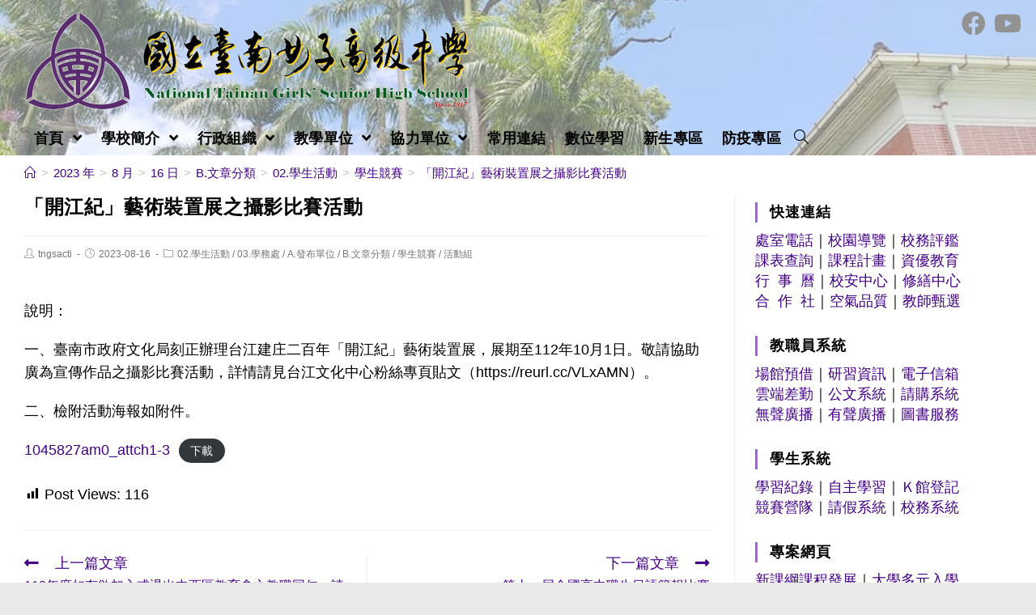

--- FILE ---
content_type: text/html; charset=UTF-8
request_url: https://www.tngs.tn.edu.tw/2023/08/16/%E3%80%8C%E9%96%8B%E6%B1%9F%E7%B4%80%E3%80%8D%E8%97%9D%E8%A1%93%E8%A3%9D%E7%BD%AE%E5%B1%95%E4%B9%8B%E6%94%9D%E5%BD%B1%E6%AF%94%E8%B3%BD%E6%B4%BB%E5%8B%95/
body_size: 12510
content:
<!DOCTYPE html><html class="html" lang="zh-TW"><head><meta charset="UTF-8"><link rel="profile" href="https://gmpg.org/xfn/11"><title>「開江紀」藝術裝置展之攝影比賽活動 &#8211; 國立臺南女子高級中學</title><meta name='robots' content='max-image-preview:large' /><meta name="viewport" content="width=device-width, initial-scale=1"><link rel='dns-prefetch' href='//cdnjs.cloudflare.com' /><link rel='dns-prefetch' href='//cdn.jsdelivr.net' /><link rel='dns-prefetch' href='//s.w.org' /><link rel="alternate" type="application/rss+xml" title="訂閱《國立臺南女子高級中學》&raquo; 資訊提供" href="https://www.tngs.tn.edu.tw/feed/" /><script type="text/javascript">window._wpemojiSettings = {"baseUrl":"https:\/\/s.w.org\/images\/core\/emoji\/13.1.0\/72x72\/","ext":".png","svgUrl":"https:\/\/s.w.org\/images\/core\/emoji\/13.1.0\/svg\/","svgExt":".svg","source":{"concatemoji":"https:\/\/www.tngs.tn.edu.tw\/wp-includes\/js\/wp-emoji-release.min.js"}};
!function(e,a,t){var n,r,o,i=a.createElement("canvas"),p=i.getContext&&i.getContext("2d");function s(e,t){var a=String.fromCharCode;p.clearRect(0,0,i.width,i.height),p.fillText(a.apply(this,e),0,0);e=i.toDataURL();return p.clearRect(0,0,i.width,i.height),p.fillText(a.apply(this,t),0,0),e===i.toDataURL()}function c(e){var t=a.createElement("script");t.src=e,t.defer=t.type="text/javascript",a.getElementsByTagName("head")[0].appendChild(t)}for(o=Array("flag","emoji"),t.supports={everything:!0,everythingExceptFlag:!0},r=0;r<o.length;r++)t.supports[o[r]]=function(e){if(!p||!p.fillText)return!1;switch(p.textBaseline="top",p.font="600 32px Arial",e){case"flag":return s([127987,65039,8205,9895,65039],[127987,65039,8203,9895,65039])?!1:!s([55356,56826,55356,56819],[55356,56826,8203,55356,56819])&&!s([55356,57332,56128,56423,56128,56418,56128,56421,56128,56430,56128,56423,56128,56447],[55356,57332,8203,56128,56423,8203,56128,56418,8203,56128,56421,8203,56128,56430,8203,56128,56423,8203,56128,56447]);case"emoji":return!s([10084,65039,8205,55357,56613],[10084,65039,8203,55357,56613])}return!1}(o[r]),t.supports.everything=t.supports.everything&&t.supports[o[r]],"flag"!==o[r]&&(t.supports.everythingExceptFlag=t.supports.everythingExceptFlag&&t.supports[o[r]]);t.supports.everythingExceptFlag=t.supports.everythingExceptFlag&&!t.supports.flag,t.DOMReady=!1,t.readyCallback=function(){t.DOMReady=!0},t.supports.everything||(n=function(){t.readyCallback()},a.addEventListener?(a.addEventListener("DOMContentLoaded",n,!1),e.addEventListener("load",n,!1)):(e.attachEvent("onload",n),a.attachEvent("onreadystatechange",function(){"complete"===a.readyState&&t.readyCallback()})),(n=t.source||{}).concatemoji?c(n.concatemoji):n.wpemoji&&n.twemoji&&(c(n.twemoji),c(n.wpemoji)))}(window,document,window._wpemojiSettings);</script><style type="text/css">img.wp-smiley,img.emoji{display:inline !important;border:none !important;box-shadow:none !important;height:1em !important;width:1em !important;margin:0 0.07em !important;vertical-align:-0.1em !important;background:none !important;padding:0 !important}</style><link rel='stylesheet' id='wp-block-library-css' href='https://www.tngs.tn.edu.tw/wp-includes/css/dist/block-library/style.min.css' type='text/css' media='all' /><style id='wp-block-library-theme-inline-css' type='text/css'>.wp-block-audio figcaption{color:#555;font-size:13px;text-align:center}.is-dark-theme .wp-block-audio figcaption{color:hsla(0,0%,100%,.65)}.wp-block-code>code{font-family:Menlo,Consolas,monaco,monospace;color:#1e1e1e;padding:.8em 1em;border:1px solid #ddd;border-radius:4px}.wp-block-embed figcaption{color:#555;font-size:13px;text-align:center}.is-dark-theme .wp-block-embed figcaption{color:hsla(0,0%,100%,.65)}.blocks-gallery-caption{color:#555;font-size:13px;text-align:center}.is-dark-theme .blocks-gallery-caption{color:hsla(0,0%,100%,.65)}.wp-block-image figcaption{color:#555;font-size:13px;text-align:center}.is-dark-theme .wp-block-image figcaption{color:hsla(0,0%,100%,.65)}.wp-block-pullquote{border-top:4px solid;border-bottom:4px solid;margin-bottom:1.75em;color:currentColor}.wp-block-pullquote__citation,.wp-block-pullquote cite,.wp-block-pullquote footer{color:currentColor;text-transform:uppercase;font-size:.8125em;font-style:normal}.wp-block-quote{border-left:.25em solid;margin:0 0 1.75em;padding-left:1em}.wp-block-quote cite,.wp-block-quote footer{color:currentColor;font-size:.8125em;position:relative;font-style:normal}.wp-block-quote.has-text-align-right{border-left:none;border-right:.25em solid;padding-left:0;padding-right:1em}.wp-block-quote.has-text-align-center{border:none;padding-left:0}.wp-block-quote.is-large,.wp-block-quote.is-style-large,.wp-block-quote.is-style-plain{border:none}.wp-block-search .wp-block-search__label{font-weight:700}.wp-block-group:where(.has-background){padding:1.25em 2.375em}.wp-block-separator{border:none;border-bottom:2px solid;margin-left:auto;margin-right:auto;opacity:.4}.wp-block-separator:not(.is-style-wide):not(.is-style-dots){width:100px}.wp-block-separator.has-background:not(.is-style-dots){border-bottom:none;height:1px}.wp-block-separator.has-background:not(.is-style-wide):not(.is-style-dots){height:2px}.wp-block-table thead{border-bottom:3px solid}.wp-block-table tfoot{border-top:3px solid}.wp-block-table td,.wp-block-table th{padding:.5em;border:1px solid;word-break:normal}.wp-block-table figcaption{color:#555;font-size:13px;text-align:center}.is-dark-theme .wp-block-table figcaption{color:hsla(0,0%,100%,.65)}.wp-block-video figcaption{color:#555;font-size:13px;text-align:center}.is-dark-theme .wp-block-video figcaption{color:hsla(0,0%,100%,.65)}.wp-block-template-part.has-background{padding:1.25em 2.375em;margin-top:0;margin-bottom:0}</style><style id='global-styles-inline-css' type='text/css'>body{--wp--preset--color--black:#000000;--wp--preset--color--cyan-bluish-gray:#abb8c3;--wp--preset--color--white:#ffffff;--wp--preset--color--pale-pink:#f78da7;--wp--preset--color--vivid-red:#cf2e2e;--wp--preset--color--luminous-vivid-orange:#ff6900;--wp--preset--color--luminous-vivid-amber:#fcb900;--wp--preset--color--light-green-cyan:#7bdcb5;--wp--preset--color--vivid-green-cyan:#00d084;--wp--preset--color--pale-cyan-blue:#8ed1fc;--wp--preset--color--vivid-cyan-blue:#0693e3;--wp--preset--color--vivid-purple:#9b51e0;--wp--preset--gradient--vivid-cyan-blue-to-vivid-purple:linear-gradient(135deg,rgba(6,147,227,1) 0%,rgb(155,81,224) 100%);--wp--preset--gradient--light-green-cyan-to-vivid-green-cyan:linear-gradient(135deg,rgb(122,220,180) 0%,rgb(0,208,130) 100%);--wp--preset--gradient--luminous-vivid-amber-to-luminous-vivid-orange:linear-gradient(135deg,rgba(252,185,0,1) 0%,rgba(255,105,0,1) 100%);--wp--preset--gradient--luminous-vivid-orange-to-vivid-red:linear-gradient(135deg,rgba(255,105,0,1) 0%,rgb(207,46,46) 100%);--wp--preset--gradient--very-light-gray-to-cyan-bluish-gray:linear-gradient(135deg,rgb(238,238,238) 0%,rgb(169,184,195) 100%);--wp--preset--gradient--cool-to-warm-spectrum:linear-gradient(135deg,rgb(74,234,220) 0%,rgb(151,120,209) 20%,rgb(207,42,186) 40%,rgb(238,44,130) 60%,rgb(251,105,98) 80%,rgb(254,248,76) 100%);--wp--preset--gradient--blush-light-purple:linear-gradient(135deg,rgb(255,206,236) 0%,rgb(152,150,240) 100%);--wp--preset--gradient--blush-bordeaux:linear-gradient(135deg,rgb(254,205,165) 0%,rgb(254,45,45) 50%,rgb(107,0,62) 100%);--wp--preset--gradient--luminous-dusk:linear-gradient(135deg,rgb(255,203,112) 0%,rgb(199,81,192) 50%,rgb(65,88,208) 100%);--wp--preset--gradient--pale-ocean:linear-gradient(135deg,rgb(255,245,203) 0%,rgb(182,227,212) 50%,rgb(51,167,181) 100%);--wp--preset--gradient--electric-grass:linear-gradient(135deg,rgb(202,248,128) 0%,rgb(113,206,126) 100%);--wp--preset--gradient--midnight:linear-gradient(135deg,rgb(2,3,129) 0%,rgb(40,116,252) 100%);--wp--preset--duotone--dark-grayscale:url('#wp-duotone-dark-grayscale');--wp--preset--duotone--grayscale:url('#wp-duotone-grayscale');--wp--preset--duotone--purple-yellow:url('#wp-duotone-purple-yellow');--wp--preset--duotone--blue-red:url('#wp-duotone-blue-red');--wp--preset--duotone--midnight:url('#wp-duotone-midnight');--wp--preset--duotone--magenta-yellow:url('#wp-duotone-magenta-yellow');--wp--preset--duotone--purple-green:url('#wp-duotone-purple-green');--wp--preset--duotone--blue-orange:url('#wp-duotone-blue-orange');--wp--preset--font-size--small:13px;--wp--preset--font-size--medium:20px;--wp--preset--font-size--large:36px;--wp--preset--font-size--x-large:42px}.has-black-color{color:var(--wp--preset--color--black) !important}.has-cyan-bluish-gray-color{color:var(--wp--preset--color--cyan-bluish-gray) !important}.has-white-color{color:var(--wp--preset--color--white) !important}.has-pale-pink-color{color:var(--wp--preset--color--pale-pink) !important}.has-vivid-red-color{color:var(--wp--preset--color--vivid-red) !important}.has-luminous-vivid-orange-color{color:var(--wp--preset--color--luminous-vivid-orange) !important}.has-luminous-vivid-amber-color{color:var(--wp--preset--color--luminous-vivid-amber) !important}.has-light-green-cyan-color{color:var(--wp--preset--color--light-green-cyan) !important}.has-vivid-green-cyan-color{color:var(--wp--preset--color--vivid-green-cyan) !important}.has-pale-cyan-blue-color{color:var(--wp--preset--color--pale-cyan-blue) !important}.has-vivid-cyan-blue-color{color:var(--wp--preset--color--vivid-cyan-blue) !important}.has-vivid-purple-color{color:var(--wp--preset--color--vivid-purple) !important}.has-black-background-color{background-color:var(--wp--preset--color--black) !important}.has-cyan-bluish-gray-background-color{background-color:var(--wp--preset--color--cyan-bluish-gray) !important}.has-white-background-color{background-color:var(--wp--preset--color--white) !important}.has-pale-pink-background-color{background-color:var(--wp--preset--color--pale-pink) !important}.has-vivid-red-background-color{background-color:var(--wp--preset--color--vivid-red) !important}.has-luminous-vivid-orange-background-color{background-color:var(--wp--preset--color--luminous-vivid-orange) !important}.has-luminous-vivid-amber-background-color{background-color:var(--wp--preset--color--luminous-vivid-amber) !important}.has-light-green-cyan-background-color{background-color:var(--wp--preset--color--light-green-cyan) !important}.has-vivid-green-cyan-background-color{background-color:var(--wp--preset--color--vivid-green-cyan) !important}.has-pale-cyan-blue-background-color{background-color:var(--wp--preset--color--pale-cyan-blue) !important}.has-vivid-cyan-blue-background-color{background-color:var(--wp--preset--color--vivid-cyan-blue) !important}.has-vivid-purple-background-color{background-color:var(--wp--preset--color--vivid-purple) !important}.has-black-border-color{border-color:var(--wp--preset--color--black) !important}.has-cyan-bluish-gray-border-color{border-color:var(--wp--preset--color--cyan-bluish-gray) !important}.has-white-border-color{border-color:var(--wp--preset--color--white) !important}.has-pale-pink-border-color{border-color:var(--wp--preset--color--pale-pink) !important}.has-vivid-red-border-color{border-color:var(--wp--preset--color--vivid-red) !important}.has-luminous-vivid-orange-border-color{border-color:var(--wp--preset--color--luminous-vivid-orange) !important}.has-luminous-vivid-amber-border-color{border-color:var(--wp--preset--color--luminous-vivid-amber) !important}.has-light-green-cyan-border-color{border-color:var(--wp--preset--color--light-green-cyan) !important}.has-vivid-green-cyan-border-color{border-color:var(--wp--preset--color--vivid-green-cyan) !important}.has-pale-cyan-blue-border-color{border-color:var(--wp--preset--color--pale-cyan-blue) !important}.has-vivid-cyan-blue-border-color{border-color:var(--wp--preset--color--vivid-cyan-blue) !important}.has-vivid-purple-border-color{border-color:var(--wp--preset--color--vivid-purple) !important}.has-vivid-cyan-blue-to-vivid-purple-gradient-background{background:var(--wp--preset--gradient--vivid-cyan-blue-to-vivid-purple) !important}.has-light-green-cyan-to-vivid-green-cyan-gradient-background{background:var(--wp--preset--gradient--light-green-cyan-to-vivid-green-cyan) !important}.has-luminous-vivid-amber-to-luminous-vivid-orange-gradient-background{background:var(--wp--preset--gradient--luminous-vivid-amber-to-luminous-vivid-orange) !important}.has-luminous-vivid-orange-to-vivid-red-gradient-background{background:var(--wp--preset--gradient--luminous-vivid-orange-to-vivid-red) !important}.has-very-light-gray-to-cyan-bluish-gray-gradient-background{background:var(--wp--preset--gradient--very-light-gray-to-cyan-bluish-gray) !important}.has-cool-to-warm-spectrum-gradient-background{background:var(--wp--preset--gradient--cool-to-warm-spectrum) !important}.has-blush-light-purple-gradient-background{background:var(--wp--preset--gradient--blush-light-purple) !important}.has-blush-bordeaux-gradient-background{background:var(--wp--preset--gradient--blush-bordeaux) !important}.has-luminous-dusk-gradient-background{background:var(--wp--preset--gradient--luminous-dusk) !important}.has-pale-ocean-gradient-background{background:var(--wp--preset--gradient--pale-ocean) !important}.has-electric-grass-gradient-background{background:var(--wp--preset--gradient--electric-grass) !important}.has-midnight-gradient-background{background:var(--wp--preset--gradient--midnight) !important}.has-small-font-size{font-size:var(--wp--preset--font-size--small) !important}.has-medium-font-size{font-size:var(--wp--preset--font-size--medium) !important}.has-large-font-size{font-size:var(--wp--preset--font-size--large) !important}.has-x-large-font-size{font-size:var(--wp--preset--font-size--x-large) !important}</style><link rel='stylesheet' id='dashicons-css' href='https://www.tngs.tn.edu.tw/wp-includes/css/dashicons.min.css' type='text/css' media='all' /><link rel='stylesheet' id='post-views-counter-frontend-css' href='https://www.tngs.tn.edu.tw/wp-content/plugins/post-views-counter/css/frontend.min.css' type='text/css' media='all' /><link rel='stylesheet' id='font-awesome-css' href='https://www.tngs.tn.edu.tw/wp-content/themes/oceanwp/assets/fonts/fontawesome/css/all.min.css' type='text/css' media='all' /><link rel='stylesheet' id='simple-line-icons-css' href='https://www.tngs.tn.edu.tw/wp-content/themes/oceanwp/assets/css/third/simple-line-icons.min.css' type='text/css' media='all' /><link rel='stylesheet' id='magnific-popup-css' href='https://www.tngs.tn.edu.tw/wp-content/themes/oceanwp/assets/css/third/magnific-popup.min.css' type='text/css' media='all' /><link rel='stylesheet' id='slick-css' href='https://www.tngs.tn.edu.tw/wp-content/themes/oceanwp/assets/css/third/slick.min.css' type='text/css' media='all' /><link rel='stylesheet' id='oceanwp-style-css' href='https://www.tngs.tn.edu.tw/wp-content/themes/oceanwp/assets/css/style.min.css' type='text/css' media='all' /><script type='text/javascript' src='https://www.tngs.tn.edu.tw/wp-includes/js/jquery/jquery.min.js' id='jquery-core-js'></script><script type='text/javascript' src='https://www.tngs.tn.edu.tw/wp-includes/js/jquery/jquery-migrate.min.js' id='jquery-migrate-js'></script><script type='text/javascript' src='https://cdnjs.cloudflare.com/ajax/libs/twbs-pagination/1.4.2/jquery.twbsPagination.min.js' id='jquery-twbsPagination-js-js'></script><link rel="https://api.w.org/" href="https://www.tngs.tn.edu.tw/wp-json/" /><link rel="alternate" type="application/json" href="https://www.tngs.tn.edu.tw/wp-json/wp/v2/posts/34766" /><link rel="EditURI" type="application/rsd+xml" title="RSD" href="https://www.tngs.tn.edu.tw/xmlrpc.php?rsd" /><link rel="wlwmanifest" type="application/wlwmanifest+xml" href="https://www.tngs.tn.edu.tw/wp-includes/wlwmanifest.xml" /> <meta name="generator" content="WordPress" /><link rel="canonical" href="https://www.tngs.tn.edu.tw/2023/08/16/%e3%80%8c%e9%96%8b%e6%b1%9f%e7%b4%80%e3%80%8d%e8%97%9d%e8%a1%93%e8%a3%9d%e7%bd%ae%e5%b1%95%e4%b9%8b%e6%94%9d%e5%bd%b1%e6%af%94%e8%b3%bd%e6%b4%bb%e5%8b%95/" /><link rel='shortlink' href='https://www.tngs.tn.edu.tw/?p=34766' /><link rel="alternate" type="application/json+oembed" href="https://www.tngs.tn.edu.tw/wp-json/oembed/1.0/embed?url=https%3A%2F%2Fwww.tngs.tn.edu.tw%2F2023%2F08%2F16%2F%25e3%2580%258c%25e9%2596%258b%25e6%25b1%259f%25e7%25b4%2580%25e3%2580%258d%25e8%2597%259d%25e8%25a1%2593%25e8%25a3%259d%25e7%25bd%25ae%25e5%25b1%2595%25e4%25b9%258b%25e6%2594%259d%25e5%25bd%25b1%25e6%25af%2594%25e8%25b3%25bd%25e6%25b4%25bb%25e5%258b%2595%2F" /><link rel="alternate" type="text/xml+oembed" href="https://www.tngs.tn.edu.tw/wp-json/oembed/1.0/embed?url=https%3A%2F%2Fwww.tngs.tn.edu.tw%2F2023%2F08%2F16%2F%25e3%2580%258c%25e9%2596%258b%25e6%25b1%259f%25e7%25b4%2580%25e3%2580%258d%25e8%2597%259d%25e8%25a1%2593%25e8%25a3%259d%25e7%25bd%25ae%25e5%25b1%2595%25e4%25b9%258b%25e6%2594%259d%25e5%25bd%25b1%25e6%25af%2594%25e8%25b3%25bd%25e6%25b4%25bb%25e5%258b%2595%2F&#038;format=xml" /><link rel="icon" href="https://www.tngs.tn.edu.tw/wp-content/uploads/sites/54/2021/07/coco.png" sizes="32x32" /><link rel="icon" href="https://www.tngs.tn.edu.tw/wp-content/uploads/sites/54/2021/07/coco.png" sizes="192x192" /><link rel="apple-touch-icon" href="https://www.tngs.tn.edu.tw/wp-content/uploads/sites/54/2021/07/coco.png" /><meta name="msapplication-TileImage" content="https://www.tngs.tn.edu.tw/wp-content/uploads/sites/54/2021/07/coco.png" /><style type="text/css" id="wp-custom-css">.wp-block-latest-posts.wp-block-latest-posts__list li{display:flex;margin:.2em 0;border-bottom:.1em var(--colour1) solid}.wp-block-latest-posts.wp-block-latest-posts__list li >a{flex:1}:root{--colour1:#f5f2fc}</style><style type="text/css">.page-header{background-color:#ffffff}a:hover,a.light:hover,.theme-heading .text::before,#top-bar-content >a:hover,#top-bar-social li.oceanwp-email a:hover,#site-navigation-wrap .dropdown-menu >li >a:hover,#site-header.medium-header #medium-searchform button:hover,.oceanwp-mobile-menu-icon a:hover,.blog-entry.post .blog-entry-header .entry-title a:hover,.blog-entry.post .blog-entry-readmore a:hover,.blog-entry.thumbnail-entry .blog-entry-category a,ul.meta li a:hover,.dropcap,.single nav.post-navigation .nav-links .title,body .related-post-title a:hover,body #wp-calendar caption,body .contact-info-widget.default i,body .contact-info-widget.big-icons i,body .custom-links-widget .oceanwp-custom-links li a:hover,body .custom-links-widget .oceanwp-custom-links li a:hover:before,body .posts-thumbnails-widget li a:hover,body .social-widget li.oceanwp-email a:hover,.comment-author .comment-meta .comment-reply-link,#respond #cancel-comment-reply-link:hover,#footer-widgets .footer-box a:hover,#footer-bottom a:hover,#footer-bottom #footer-bottom-menu a:hover,.sidr a:hover,.sidr-class-dropdown-toggle:hover,.sidr-class-menu-item-has-children.active >a,.sidr-class-menu-item-has-children.active >a >.sidr-class-dropdown-toggle,input[type=checkbox]:checked:before{color:#440088}input[type="button"],input[type="reset"],input[type="submit"],button[type="submit"],.button,#site-navigation-wrap .dropdown-menu >li.btn >a >span,.thumbnail:hover i,.post-quote-content,.omw-modal .omw-close-modal,body .contact-info-widget.big-icons li:hover i,body div.wpforms-container-full .wpforms-form input[type=submit],body div.wpforms-container-full .wpforms-form button[type=submit],body div.wpforms-container-full .wpforms-form .wpforms-page-button{background-color:#440088}.widget-title{border-color:#440088}blockquote{border-color:#440088}#searchform-dropdown{border-color:#440088}.dropdown-menu .sub-menu{border-color:#440088}.blog-entry.large-entry .blog-entry-readmore a:hover{border-color:#440088}.oceanwp-newsletter-form-wrap input[type="email"]:focus{border-color:#440088}.social-widget li.oceanwp-email a:hover{border-color:#440088}#respond #cancel-comment-reply-link:hover{border-color:#440088}body .contact-info-widget.big-icons li:hover i{border-color:#440088}#footer-widgets .oceanwp-newsletter-form-wrap input[type="email"]:focus{border-color:#440088}input[type="button"]:hover,input[type="reset"]:hover,input[type="submit"]:hover,button[type="submit"]:hover,input[type="button"]:focus,input[type="reset"]:focus,input[type="submit"]:focus,button[type="submit"]:focus,.button:hover,#site-navigation-wrap .dropdown-menu >li.btn >a:hover >span,.post-quote-author,.omw-modal .omw-close-modal:hover,body div.wpforms-container-full .wpforms-form input[type=submit]:hover,body div.wpforms-container-full .wpforms-form button[type=submit]:hover,body div.wpforms-container-full .wpforms-form .wpforms-page-button:hover{background-color:#dd3333}a{color:#440088}a:hover{color:#dd3333}.boxed-layout #wrap,.boxed-layout .parallax-footer,.boxed-layout .owp-floating-bar{width:1440px}.separate-layout .content-area,.separate-layout.content-left-sidebar .content-area,.content-both-sidebars.scs-style .content-area,.separate-layout.content-both-sidebars.ssc-style .content-area,body.separate-blog.separate-layout #blog-entries >*,body.separate-blog.separate-layout .oceanwp-pagination,body.separate-blog.separate-layout .blog-entry.grid-entry .blog-entry-inner{padding:0}.separate-layout.content-full-width .content-area{padding:0 !important}.separate-layout .widget-area .sidebar-box{padding:0}#main #content-wrap,.separate-layout #main #content-wrap{padding-top:0;padding-bottom:0}.page-header,.has-transparent-header .page-header{padding:6px 0 10px 0}.page-header .page-header-title,.page-header.background-image-page-header .page-header-title{color:#000000}#scroll-top{font-size:20px}.theme-button,input[type="submit"],button[type="submit"],button,.button,body div.wpforms-container-full .wpforms-form input[type=submit],body div.wpforms-container-full .wpforms-form button[type=submit],body div.wpforms-container-full .wpforms-form .wpforms-page-button{border-radius:5px}#site-logo #site-logo-inner,.oceanwp-social-menu .social-menu-inner,#site-header.full_screen-header .menu-bar-inner,.after-header-content .after-header-content-inner{height:42px}#site-navigation-wrap .dropdown-menu >li >a,.oceanwp-mobile-menu-icon a,.after-header-content-inner >a{line-height:42px}#site-header,.has-transparent-header .is-sticky #site-header,.has-vh-transparent .is-sticky #site-header.vertical-header,#searchform-header-replace{background-color:#f5f2fc}#site-header.has-header-media .overlay-header-media{background-color:rgba(255,255,255,0.4)}#site-navigation-wrap .dropdown-menu >li >a{padding:0 4px}#site-navigation-wrap .dropdown-menu >li >a,.oceanwp-mobile-menu-icon a,#searchform-header-replace-close{color:#000000}#site-navigation-wrap .dropdown-menu >li >a:hover,.oceanwp-mobile-menu-icon a:hover,#searchform-header-replace-close:hover{color:#8224e3}.dropdown-menu .sub-menu{min-width:170px}.dropdown-menu .sub-menu,#searchform-dropdown,.current-shop-items-dropdown{border-color:rgba(130,36,227,0.5)}.dropdown-menu ul li a.menu-link{color:#000000}.oceanwp-social-menu ul li a,.oceanwp-social-menu .colored ul li a,.oceanwp-social-menu .minimal ul li a,.oceanwp-social-menu .dark ul li a{font-size:30px}.oceanwp-social-menu ul li a{padding:20px 0 0 0}.oceanwp-social-menu ul li a{margin:0 10px 0 0}.oceanwp-social-menu ul li a{border-radius:0}#site-header{background-image:url(https://www.tngs.tn.edu.tw/wp-content/uploads/sites/54/2021/08/cropped-www_pic_02-3.jpg);background-repeat:no-repeat;background-size:cover}.widget-area{background-color:#ffffff}.widget-area{padding:0 10px 0 25px!important}.widget-area .sidebar-box{background-color:#ffffff}.widget-area .sidebar-box{padding:10px 10px 0 0}.widget-area .sidebar-box,.separate-layout .sidebar-box{margin-bottom:1px}.widget-title{border-color:#a15fe2}.widget-title{margin-bottom:10px}#footer-bottom{padding:16px 0 16px 0}#footer-bottom{background-color:#f5f2fc}#footer-bottom,#footer-bottom p{color:#000000}#footer-bottom a,#footer-bottom #footer-bottom-menu a{color:#000000}#footer-bottom a:hover,#footer-bottom #footer-bottom-menu a:hover{color:#dd3333}body{font-size:18px;color:#000000;line-height:1.6}h1,h2,h3,h4,h5,h6,.theme-heading,.widget-title,.oceanwp-widget-recent-posts-title,.comment-reply-title,.entry-title,.sidebar-box .widget-title{color:#000000}h1{font-size:24px}h2{font-size:22px}h3{font-size:20px}h4{font-size:18px}#site-navigation-wrap .dropdown-menu >li >a,#site-header.full_screen-header .fs-dropdown-menu >li >a,#site-header.top-header #site-navigation-wrap .dropdown-menu >li >a,#site-header.center-header #site-navigation-wrap .dropdown-menu >li >a,#site-header.medium-header #site-navigation-wrap .dropdown-menu >li >a,.oceanwp-mobile-menu-icon a{font-weight:900;font-size:18px;letter-spacing:.2px}.dropdown-menu ul li a.menu-link,#site-header.full_screen-header .fs-dropdown-menu ul.sub-menu li a{font-weight:500;font-size:16px;line-height:0.6}.sidr-class-dropdown-menu li a,a.sidr-class-toggle-sidr-close,#mobile-dropdown ul li a,body #mobile-fullscreen ul li a{font-size:17px}.page-header .page-header-title,.page-header.background-image-page-header .page-header-title{font-size:0;line-height:1.8}.site-breadcrumbs{font-size:15px}.blog-entry.post .blog-entry-header .entry-title a{font-size:18px;line-height:1.2}.single-post .entry-title{font-size:24px;line-height:1.3}.sidebar-box .widget-title{font-weight:900;font-size:18px;color:#000000;line-height:1.4}.sidebar-box,.footer-box{font-size:18px;line-height:1.4}#footer-bottom #copyright{font-size:15px;line-height:1.4}</style></head><body class="post-template-default single single-post postid-34766 single-format-standard wp-custom-logo wp-embed-responsive oceanwp-theme sidebar-mobile boxed-layout wrap-boxshadow no-header-border default-breakpoint has-sidebar content-right-sidebar post-in-category-%e5%ad%b8%e7%94%9f%e6%b4%bb%e5%8b%95 post-in-category-%e5%ad%b8%e5%8b%99%e8%99%95 post-in-category-%e7%99%bc%e5%b8%83%e5%96%ae%e4%bd%8d post-in-category-%e6%96%87%e7%ab%a0%e5%88%86%e9%a1%9e post-in-category-%e5%ad%b8%e7%94%9f%e7%ab%b6%e8%b3%bd post-in-category-%e6%b4%bb%e5%8b%95%e7%b5%84 has-breadcrumbs" itemscope="itemscope" itemtype="https://schema.org/Article"><svg xmlns="http://www.w3.org/2000/svg" viewBox="0 0 0 0" width="0" height="0" focusable="false" role="none" style="visibility: hidden; position: absolute; left: -9999px; overflow: hidden;" ><defs><filter id="wp-duotone-dark-grayscale"><feColorMatrix color-interpolation-filters="sRGB" type="matrix" values=" .299 .587 .114 0 0 .299 .587 .114 0 0 .299 .587 .114 0 0 .299 .587 .114 0 0 " /><feComponentTransfer color-interpolation-filters="sRGB" ><feFuncR type="table" tableValues="0 0.49803921568627" /><feFuncG type="table" tableValues="0 0.49803921568627" /><feFuncB type="table" tableValues="0 0.49803921568627" /><feFuncA type="table" tableValues="1 1" /></feComponentTransfer><feComposite in2="SourceGraphic" operator="in" /></filter></defs></svg><svg xmlns="http://www.w3.org/2000/svg" viewBox="0 0 0 0" width="0" height="0" focusable="false" role="none" style="visibility: hidden; position: absolute; left: -9999px; overflow: hidden;" ><defs><filter id="wp-duotone-grayscale"><feColorMatrix color-interpolation-filters="sRGB" type="matrix" values=" .299 .587 .114 0 0 .299 .587 .114 0 0 .299 .587 .114 0 0 .299 .587 .114 0 0 " /><feComponentTransfer color-interpolation-filters="sRGB" ><feFuncR type="table" tableValues="0 1" /><feFuncG type="table" tableValues="0 1" /><feFuncB type="table" tableValues="0 1" /><feFuncA type="table" tableValues="1 1" /></feComponentTransfer><feComposite in2="SourceGraphic" operator="in" /></filter></defs></svg><svg xmlns="http://www.w3.org/2000/svg" viewBox="0 0 0 0" width="0" height="0" focusable="false" role="none" style="visibility: hidden; position: absolute; left: -9999px; overflow: hidden;" ><defs><filter id="wp-duotone-purple-yellow"><feColorMatrix color-interpolation-filters="sRGB" type="matrix" values=" .299 .587 .114 0 0 .299 .587 .114 0 0 .299 .587 .114 0 0 .299 .587 .114 0 0 " /><feComponentTransfer color-interpolation-filters="sRGB" ><feFuncR type="table" tableValues="0.54901960784314 0.98823529411765" /><feFuncG type="table" tableValues="0 1" /><feFuncB type="table" tableValues="0.71764705882353 0.25490196078431" /><feFuncA type="table" tableValues="1 1" /></feComponentTransfer><feComposite in2="SourceGraphic" operator="in" /></filter></defs></svg><svg xmlns="http://www.w3.org/2000/svg" viewBox="0 0 0 0" width="0" height="0" focusable="false" role="none" style="visibility: hidden; position: absolute; left: -9999px; overflow: hidden;" ><defs><filter id="wp-duotone-blue-red"><feColorMatrix color-interpolation-filters="sRGB" type="matrix" values=" .299 .587 .114 0 0 .299 .587 .114 0 0 .299 .587 .114 0 0 .299 .587 .114 0 0 " /><feComponentTransfer color-interpolation-filters="sRGB" ><feFuncR type="table" tableValues="0 1" /><feFuncG type="table" tableValues="0 0.27843137254902" /><feFuncB type="table" tableValues="0.5921568627451 0.27843137254902" /><feFuncA type="table" tableValues="1 1" /></feComponentTransfer><feComposite in2="SourceGraphic" operator="in" /></filter></defs></svg><svg xmlns="http://www.w3.org/2000/svg" viewBox="0 0 0 0" width="0" height="0" focusable="false" role="none" style="visibility: hidden; position: absolute; left: -9999px; overflow: hidden;" ><defs><filter id="wp-duotone-midnight"><feColorMatrix color-interpolation-filters="sRGB" type="matrix" values=" .299 .587 .114 0 0 .299 .587 .114 0 0 .299 .587 .114 0 0 .299 .587 .114 0 0 " /><feComponentTransfer color-interpolation-filters="sRGB" ><feFuncR type="table" tableValues="0 0" /><feFuncG type="table" tableValues="0 0.64705882352941" /><feFuncB type="table" tableValues="0 1" /><feFuncA type="table" tableValues="1 1" /></feComponentTransfer><feComposite in2="SourceGraphic" operator="in" /></filter></defs></svg><svg xmlns="http://www.w3.org/2000/svg" viewBox="0 0 0 0" width="0" height="0" focusable="false" role="none" style="visibility: hidden; position: absolute; left: -9999px; overflow: hidden;" ><defs><filter id="wp-duotone-magenta-yellow"><feColorMatrix color-interpolation-filters="sRGB" type="matrix" values=" .299 .587 .114 0 0 .299 .587 .114 0 0 .299 .587 .114 0 0 .299 .587 .114 0 0 " /><feComponentTransfer color-interpolation-filters="sRGB" ><feFuncR type="table" tableValues="0.78039215686275 1" /><feFuncG type="table" tableValues="0 0.94901960784314" /><feFuncB type="table" tableValues="0.35294117647059 0.47058823529412" /><feFuncA type="table" tableValues="1 1" /></feComponentTransfer><feComposite in2="SourceGraphic" operator="in" /></filter></defs></svg><svg xmlns="http://www.w3.org/2000/svg" viewBox="0 0 0 0" width="0" height="0" focusable="false" role="none" style="visibility: hidden; position: absolute; left: -9999px; overflow: hidden;" ><defs><filter id="wp-duotone-purple-green"><feColorMatrix color-interpolation-filters="sRGB" type="matrix" values=" .299 .587 .114 0 0 .299 .587 .114 0 0 .299 .587 .114 0 0 .299 .587 .114 0 0 " /><feComponentTransfer color-interpolation-filters="sRGB" ><feFuncR type="table" tableValues="0.65098039215686 0.40392156862745" /><feFuncG type="table" tableValues="0 1" /><feFuncB type="table" tableValues="0.44705882352941 0.4" /><feFuncA type="table" tableValues="1 1" /></feComponentTransfer><feComposite in2="SourceGraphic" operator="in" /></filter></defs></svg><svg xmlns="http://www.w3.org/2000/svg" viewBox="0 0 0 0" width="0" height="0" focusable="false" role="none" style="visibility: hidden; position: absolute; left: -9999px; overflow: hidden;" ><defs><filter id="wp-duotone-blue-orange"><feColorMatrix color-interpolation-filters="sRGB" type="matrix" values=" .299 .587 .114 0 0 .299 .587 .114 0 0 .299 .587 .114 0 0 .299 .587 .114 0 0 " /><feComponentTransfer color-interpolation-filters="sRGB" ><feFuncR type="table" tableValues="0.098039215686275 1" /><feFuncG type="table" tableValues="0 0.66274509803922" /><feFuncB type="table" tableValues="0.84705882352941 0.41960784313725" /><feFuncA type="table" tableValues="1 1" /></feComponentTransfer><feComposite in2="SourceGraphic" operator="in" /></filter></defs></svg><div id="outer-wrap" class="site clr"><a class="skip-link screen-reader-text" href="#main">跳轉至主要內容</a><div id="wrap" class="clr"><header id="site-header" class="minimal-header has-social left-menu has-header-media effect-ten clr" data-height="42" itemscope="itemscope" itemtype="https://schema.org/WPHeader" role="banner"><div id="site-header-inner" class="clr container"><div id="site-logo" class="clr" itemscope itemtype="https://schema.org/Brand"><div id="site-logo-inner" class="clr"><a href="https://www.tngs.tn.edu.tw/" class="custom-logo-link" rel="home"><img width="550" height="150" src="https://www.tngs.tn.edu.tw/wp-content/uploads/sites/54/2021/09/logo-1x.png" class="custom-logo" alt="logo" srcset="https://www.tngs.tn.edu.tw/wp-content/uploads/sites/54/2021/09/logo-1x.png 1x, https://www.tngs.tn.edu.tw/wp-content/uploads/sites/54/2021/09/logo-2x.png 2x" /></a></div></div><div class="oceanwp-social-menu clr simple-social"><div class="social-menu-inner clr"><ul aria-label="Social links"><li class="oceanwp-facebook"><a href="https://zh-tw.facebook.com/tngs1917/" aria-label="Facebook (opens in a new tab)" target="_blank" rel="noopener noreferrer"><span class="fab fa-facebook" aria-hidden="true"></span></a></li><li class="oceanwp-youtube"><a href="https://www.youtube.com/channel/UC8n3IzPVSOWoIU3Qx8o-QSw/playlists" aria-label="Youtube (opens in a new tab)" target="_blank" rel="noopener noreferrer"><span class="fab fa-youtube" aria-hidden="true"></span></a></li></ul></div></div><div id="site-navigation-wrap" class="clr"><nav id="site-navigation" class="navigation main-navigation clr" itemscope="itemscope" itemtype="https://schema.org/SiteNavigationElement" role="navigation"><ul id="menu-%e4%b8%bb%e8%a6%81%e9%81%b8%e5%96%ae" class="main-menu dropdown-menu sf-menu"><li id="menu-item-920" class="menu-item menu-item-type-custom menu-item-object-custom menu-item-home menu-item-has-children dropdown menu-item-920"><a href="https://www.tngs.tn.edu.tw" class="menu-link"><span class="text-wrap">首頁 <span class="nav-arrow fa fa-angle-down"></span></span></a><ul class="sub-menu"><li id="menu-item-4444" class="menu-item menu-item-type-post_type menu-item-object-page menu-item-4444"><a href="https://www.tngs.tn.edu.tw/board/" class="menu-link"><span class="text-wrap">公佈欄</span></a></li><li id="menu-item-35333" class="menu-item menu-item-type-post_type menu-item-object-page menu-item-35333"><a href="https://www.tngs.tn.edu.tw/data/" class="menu-link"><span class="text-wrap">校務資訊</span></a></li><li id="menu-item-50" class="menu-item menu-item-type-post_type menu-item-object-page menu-item-50"><a href="https://www.tngs.tn.edu.tw/feedback/" class="menu-link"><span class="text-wrap">意見反映</span></a></li></ul></li><li id="menu-item-48" class="menu-item menu-item-type-post_type menu-item-object-page menu-item-has-children dropdown menu-item-48"><a href="https://www.tngs.tn.edu.tw/about/" class="menu-link"><span class="text-wrap">學校簡介 <span class="nav-arrow fa fa-angle-down"></span></span></a><ul class="sub-menu"><li id="menu-item-1101" class="menu-item menu-item-type-post_type menu-item-object-page menu-item-1101"><a href="https://www.tngs.tn.edu.tw/about/" class="menu-link"><span class="text-wrap">中文</span></a></li><li id="menu-item-1102" class="menu-item menu-item-type-post_type menu-item-object-page menu-item-1102"><a href="https://www.tngs.tn.edu.tw/about/english/" class="menu-link"><span class="text-wrap">English</span></a></li><li id="menu-item-1103" class="menu-item menu-item-type-post_type menu-item-object-page menu-item-1103"><a href="https://www.tngs.tn.edu.tw/about/japanese/" class="menu-link"><span class="text-wrap">日本語</span></a></li></ul></li><li id="menu-item-60" class="menu-item menu-item-type-post_type menu-item-object-page menu-item-has-children dropdown menu-item-60"><a href="https://www.tngs.tn.edu.tw/department/" class="menu-link"><span class="text-wrap">行政組織 <span class="nav-arrow fa fa-angle-down"></span></span></a><ul class="sub-menu"><li id="menu-item-4423" class="menu-item menu-item-type-post_type menu-item-object-page menu-item-4423"><a href="https://www.tngs.tn.edu.tw/department/president/" class="menu-link"><span class="text-wrap">校長室</span></a></li><li id="menu-item-95" class="menu-item menu-item-type-post_type menu-item-object-page menu-item-95"><a href="https://www.tngs.tn.edu.tw/department/acad/" class="menu-link"><span class="text-wrap">教務處</span></a></li><li id="menu-item-92" class="menu-item menu-item-type-post_type menu-item-object-page menu-item-92"><a href="https://www.tngs.tn.edu.tw/department/sa/" class="menu-link"><span class="text-wrap">學務處</span></a></li><li id="menu-item-99" class="menu-item menu-item-type-post_type menu-item-object-page menu-item-99"><a href="https://www.tngs.tn.edu.tw/department/gene/" class="menu-link"><span class="text-wrap">總務處</span></a></li><li id="menu-item-4295" class="menu-item menu-item-type-post_type menu-item-object-page menu-item-4295"><a href="https://www.tngs.tn.edu.tw/department/counsel/" class="menu-link"><span class="text-wrap">輔導室</span></a></li><li id="menu-item-90" class="menu-item menu-item-type-post_type menu-item-object-page menu-item-90"><a href="https://www.tngs.tn.edu.tw/department/person/" class="menu-link"><span class="text-wrap">人事室</span></a></li><li id="menu-item-89" class="menu-item menu-item-type-post_type menu-item-object-page menu-item-89"><a href="https://www.tngs.tn.edu.tw/department/account/" class="menu-link"><span class="text-wrap">主計室</span></a></li><li id="menu-item-4296" class="menu-item menu-item-type-post_type menu-item-object-page menu-item-4296"><a href="https://www.tngs.tn.edu.tw/department/lib/" class="menu-link"><span class="text-wrap">圖書館</span></a></li><li id="menu-item-297" class="menu-item menu-item-type-custom menu-item-object-custom menu-item-297"><a href="https://ghresource.k12ea.gov.tw/nss/p/HomeEconomics" class="menu-link"><span class="text-wrap">家政學科中心</span></a></li><li id="menu-item-296" class="menu-item menu-item-type-custom menu-item-object-custom menu-item-296"><a href="https://friendlycampus.k12ea.gov.tw/Humanrights" class="menu-link"><span class="text-wrap">人權教育資源中心</span></a></li></ul></li><li id="menu-item-307" class="menu-item menu-item-type-post_type menu-item-object-page menu-item-has-children dropdown menu-item-307"><a href="https://www.tngs.tn.edu.tw/teaching/" class="menu-link"><span class="text-wrap">教學單位 <span class="nav-arrow fa fa-angle-down"></span></span></a><ul class="sub-menu"><li id="menu-item-77478" class="menu-item menu-item-type-post_type menu-item-object-page menu-item-77478"><a href="https://www.tngs.tn.edu.tw/teaching/chinese/" class="menu-link"><span class="text-wrap">國文科</span></a></li><li id="menu-item-77474" class="menu-item menu-item-type-post_type menu-item-object-page menu-item-77474"><a href="https://www.tngs.tn.edu.tw/teaching/english/" class="menu-link"><span class="text-wrap">英文科</span></a></li><li id="menu-item-77476" class="menu-item menu-item-type-post_type menu-item-object-page menu-item-77476"><a href="https://www.tngs.tn.edu.tw/teaching/math/" class="menu-link"><span class="text-wrap">數學科</span></a></li><li id="menu-item-77473" class="menu-item menu-item-type-post_type menu-item-object-page menu-item-77473"><a href="https://www.tngs.tn.edu.tw/teaching/science/" class="menu-link"><span class="text-wrap">自然科</span></a></li><li id="menu-item-77472" class="menu-item menu-item-type-post_type menu-item-object-page menu-item-77472"><a href="https://www.tngs.tn.edu.tw/teaching/society/" class="menu-link"><span class="text-wrap">社會科</span></a></li><li id="menu-item-77475" class="menu-item menu-item-type-post_type menu-item-object-page menu-item-77475"><a href="https://www.tngs.tn.edu.tw/teaching/artistic/" class="menu-link"><span class="text-wrap">藝能科</span></a></li><li id="menu-item-77477" class="menu-item menu-item-type-post_type menu-item-object-page menu-item-77477"><a href="https://www.tngs.tn.edu.tw/teaching/nl/" class="menu-link"><span class="text-wrap">本土語文</span></a></li></ul></li><li id="menu-item-47" class="menu-item menu-item-type-post_type menu-item-object-page menu-item-has-children dropdown menu-item-47"><a href="https://www.tngs.tn.edu.tw/partner/" class="menu-link"><span class="text-wrap">協力單位 <span class="nav-arrow fa fa-angle-down"></span></span></a><ul class="sub-menu"><li id="menu-item-298" class="menu-item menu-item-type-custom menu-item-object-custom menu-item-298"><a href="http://alum.tngs.tn.edu.tw" class="menu-link"><span class="text-wrap">校友會</span></a></li><li id="menu-item-97" class="menu-item menu-item-type-post_type menu-item-object-page menu-item-97"><a href="https://www.tngs.tn.edu.tw/partner/teacher/" class="menu-link"><span class="text-wrap">教師會</span></a></li><li id="menu-item-4172" class="menu-item menu-item-type-post_type menu-item-object-page menu-item-4172"><a href="https://www.tngs.tn.edu.tw/partner/parent/" class="menu-link"><span class="text-wrap">家長會</span></a></li><li id="menu-item-94" class="menu-item menu-item-type-post_type menu-item-object-page menu-item-94"><a href="https://www.tngs.tn.edu.tw/partner/volunteer/" class="menu-link"><span class="text-wrap">志工團</span></a></li><li id="menu-item-75609" class="menu-item menu-item-type-post_type menu-item-object-page menu-item-75609"><a href="https://www.tngs.tn.edu.tw/partner/foundation/" class="menu-link"><span class="text-wrap">教育基金會</span></a></li><li id="menu-item-404" class="menu-item menu-item-type-custom menu-item-object-custom menu-item-404"><a href="http://web.tngs.tn.edu.tw/departments/cooperative/" class="menu-link"><span class="text-wrap">員生消費合作社</span></a></li></ul></li><li id="menu-item-327" class="menu-item menu-item-type-post_type menu-item-object-page menu-item-327"><a href="https://www.tngs.tn.edu.tw/link/" class="menu-link"><span class="text-wrap">常用連結</span></a></li><li id="menu-item-347" class="menu-item menu-item-type-post_type menu-item-object-page menu-item-347"><a href="https://www.tngs.tn.edu.tw/elearning/" class="menu-link"><span class="text-wrap">數位學習</span></a></li><li id="menu-item-2226" class="menu-item menu-item-type-custom menu-item-object-custom menu-item-2226"><a href="http://web.tngs.tn.edu.tw/for_jhs" class="menu-link"><span class="text-wrap">新生專區</span></a></li><li id="menu-item-44" class="menu-item menu-item-type-post_type menu-item-object-page menu-item-44"><a href="https://www.tngs.tn.edu.tw/covid-19/" class="menu-link"><span class="text-wrap">防疫專區</span></a></li><li class="search-toggle-li"><a href="#" class="site-search-toggle search-dropdown-toggle" aria-label="Search website"><span class="icon-magnifier" aria-hidden="true"></span></a></li></ul><div id="searchform-dropdown" class="header-searchform-wrap clr"><form role="search" method="get" class="searchform" action="https://www.tngs.tn.edu.tw/"><label for="ocean-search-form-1"><span class="screen-reader-text">Search for:</span><input type="search" id="ocean-search-form-1" class="field" autocomplete="off" placeholder="搜尋" name="s"></label></form></div></nav></div><div class="oceanwp-mobile-menu-icon clr mobile-right"><a href="#" class="mobile-menu" aria-label="行動裝置選單"><i class="fa fa-bars" aria-hidden="true"></i><span class="oceanwp-text">選單</span></a></div></div><div class="overlay-header-media"></div></header><main id="main" class="site-main clr" role="main"><header class="page-header"><div class="container clr page-header-inner"><h1 class="page-header-title clr" itemprop="headline">「開江紀」藝術裝置展之攝影比賽活動</h1><nav aria-label="導覽標記" class="site-breadcrumbs clr position-under-title" itemprop="breadcrumb"><ol class="trail-items" itemscope itemtype="http://schema.org/BreadcrumbList"><meta name="numberOfItems" content="8" /><meta name="itemListOrder" content="Ascending" /><li class="trail-item trail-begin" itemprop="itemListElement" itemscope itemtype="https://schema.org/ListItem"><a href="https://www.tngs.tn.edu.tw" rel="home" aria-label="首頁" itemtype="https://schema.org/Thing" itemprop="item"><span itemprop="name"><span class="icon-home"></span><span class="breadcrumb-home has-icon">首頁</span></span></a><span class="breadcrumb-sep">&gt;</span><meta content="1" itemprop="position" /></li><li class="trail-item" itemprop="itemListElement" itemscope itemtype="https://schema.org/ListItem"><a href="https://www.tngs.tn.edu.tw/2023/" itemtype="https://schema.org/Thing" itemprop="item"><span itemprop="name">2023 年</span></a><span class="breadcrumb-sep">&gt;</span><meta content="2" itemprop="position" /></li><li class="trail-item" itemprop="itemListElement" itemscope itemtype="https://schema.org/ListItem"><a href="https://www.tngs.tn.edu.tw/2023/08/" itemtype="https://schema.org/Thing" itemprop="item"><span itemprop="name">8 月</span></a><span class="breadcrumb-sep">&gt;</span><meta content="3" itemprop="position" /></li><li class="trail-item" itemprop="itemListElement" itemscope itemtype="https://schema.org/ListItem"><a href="https://www.tngs.tn.edu.tw/2023/08/16/" itemtype="https://schema.org/Thing" itemprop="item"><span itemprop="name">16 日</span></a><span class="breadcrumb-sep">&gt;</span><meta content="4" itemprop="position" /></li><li class="trail-item" itemprop="itemListElement" itemscope itemtype="https://schema.org/ListItem"><a href="https://www.tngs.tn.edu.tw/category/%e6%96%87%e7%ab%a0%e5%88%86%e9%a1%9e/" itemtype="https://schema.org/Thing" itemprop="item"><span itemprop="name">B.文章分類</span></a><span class="breadcrumb-sep">&gt;</span><meta content="5" itemprop="position" /></li><li class="trail-item" itemprop="itemListElement" itemscope itemtype="https://schema.org/ListItem"><a href="https://www.tngs.tn.edu.tw/category/%e6%96%87%e7%ab%a0%e5%88%86%e9%a1%9e/%e5%ad%b8%e7%94%9f%e6%b4%bb%e5%8b%95/" itemtype="https://schema.org/Thing" itemprop="item"><span itemprop="name">02.學生活動</span></a><span class="breadcrumb-sep">&gt;</span><meta content="6" itemprop="position" /></li><li class="trail-item" itemprop="itemListElement" itemscope itemtype="https://schema.org/ListItem"><a href="https://www.tngs.tn.edu.tw/category/%e6%96%87%e7%ab%a0%e5%88%86%e9%a1%9e/%e5%ad%b8%e7%94%9f%e6%b4%bb%e5%8b%95/%e5%ad%b8%e7%94%9f%e7%ab%b6%e8%b3%bd/" itemtype="https://schema.org/Thing" itemprop="item"><span itemprop="name">學生競賽</span></a><span class="breadcrumb-sep">&gt;</span><meta content="7" itemprop="position" /></li><li class="trail-item trail-end" itemprop="itemListElement" itemscope itemtype="https://schema.org/ListItem"><a href="https://www.tngs.tn.edu.tw/2023/08/16/%e3%80%8c%e9%96%8b%e6%b1%9f%e7%b4%80%e3%80%8d%e8%97%9d%e8%a1%93%e8%a3%9d%e7%bd%ae%e5%b1%95%e4%b9%8b%e6%94%9d%e5%bd%b1%e6%af%94%e8%b3%bd%e6%b4%bb%e5%8b%95/" itemtype="https://schema.org/Thing" itemprop="item"><span itemprop="name">「開江紀」藝術裝置展之攝影比賽活動</span></a><meta content="8" itemprop="position" /></li></ol></nav></div></header><div id="content-wrap" class="container clr"><div id="primary" class="content-area clr"><div id="content" class="site-content clr"><article id="post-34766"><header class="entry-header clr"><h2 class="single-post-title entry-title" itemprop="headline">「開江紀」藝術裝置展之攝影比賽活動</h2></header><ul class="meta clr"><li class="meta-author" itemprop="name"><span class="screen-reader-text">Post author:</span><i class="icon-user" aria-hidden="true"></i><a href="https://www.tngs.tn.edu.tw/author/tngsacti/" title="「tngsacti」的文章" rel="author" itemprop="author" itemscope="itemscope" itemtype="https://schema.org/Person">tngsacti</a></li><li class="meta-date" itemprop="datePublished"><span class="screen-reader-text">Post published:</span><i class="icon-clock" aria-hidden="true"></i>2023-08-16</li><li class="meta-cat"><span class="screen-reader-text">Post category:</span><i class="icon-folder" aria-hidden="true"></i><a href="https://www.tngs.tn.edu.tw/category/%e6%96%87%e7%ab%a0%e5%88%86%e9%a1%9e/%e5%ad%b8%e7%94%9f%e6%b4%bb%e5%8b%95/" rel="category tag">02.學生活動</a> <span class="owp-sep">/</span> <a href="https://www.tngs.tn.edu.tw/category/%e7%99%bc%e5%b8%83%e5%96%ae%e4%bd%8d/%e5%ad%b8%e5%8b%99%e8%99%95/" rel="category tag">03.學務處</a> <span class="owp-sep">/</span> <a href="https://www.tngs.tn.edu.tw/category/%e7%99%bc%e5%b8%83%e5%96%ae%e4%bd%8d/" rel="category tag">A.發布單位</a> <span class="owp-sep">/</span> <a href="https://www.tngs.tn.edu.tw/category/%e6%96%87%e7%ab%a0%e5%88%86%e9%a1%9e/" rel="category tag">B.文章分類</a> <span class="owp-sep">/</span> <a href="https://www.tngs.tn.edu.tw/category/%e6%96%87%e7%ab%a0%e5%88%86%e9%a1%9e/%e5%ad%b8%e7%94%9f%e6%b4%bb%e5%8b%95/%e5%ad%b8%e7%94%9f%e7%ab%b6%e8%b3%bd/" rel="category tag">學生競賽</a> <span class="owp-sep">/</span> <a href="https://www.tngs.tn.edu.tw/category/%e7%99%bc%e5%b8%83%e5%96%ae%e4%bd%8d/%e5%ad%b8%e5%8b%99%e8%99%95/%e6%b4%bb%e5%8b%95%e7%b5%84/" rel="category tag">活動組</a></li></ul><div class="entry-content clr" itemprop="text"><p></p><p id="說明/文字[1]_來文">說明：</p><p id="說明/條列[1]/文字[1]_來文">一、臺南市政府文化局刻正辦理台江建庄二百年「開江紀」藝術裝置展，展期至112年10月1日。敬請協助廣為宣傳作品之攝影比賽活動，詳情請見台江文化中心粉絲專頁貼文（https://reurl.cc/VLxAMN）。</p><p id="說明/條列[2]/文字[1]_來文">二、檢附活動海報如附件。</p><div class="wp-block-file"><a href="https://www.tngs.tn.edu.tw/wp-content/uploads/sites/54/2023/08/1045827am0_attch1-3.jpg">1045827am0_attch1-3</a><a href="https://www.tngs.tn.edu.tw/wp-content/uploads/sites/54/2023/08/1045827am0_attch1-3.jpg" class="wp-block-file__button" download>下載</a></div><div class="post-views content-post post-34766 entry-meta load-static"><span class="post-views-icon dashicons dashicons-chart-bar"></span> <span class="post-views-label">Post Views:</span> <span class="post-views-count">116</span></div></div><div class="post-tags clr"></div><nav class="navigation post-navigation" aria-label="Read more articles"><h2 class="screen-reader-text">Read more articles</h2><div class="nav-links"><div class="nav-previous"><a href="https://www.tngs.tn.edu.tw/2023/08/16/112%e5%b9%b4%e5%ba%a6%e5%a6%82%e6%9c%89%e6%ac%b2%e5%8a%a0%e5%85%a5%e6%88%96%e9%80%80%e5%87%ba%e4%b8%ad%e8%a5%bf%e5%8d%80%e6%95%99%e8%82%b2%e6%9c%83%e4%b9%8b%e6%95%99%e8%81%b7%e5%90%8c%e4%bb%81/" rel="prev"><span class="title"><i class="fas fa-long-arrow-alt-left" aria-hidden="true"></i>上一篇文章</span><span class="post-title">112年度如有欲加入或退出中西區教育會之教職同仁，請於8月18日中午前聯繫人事室。</span></a></div><div class="nav-next"><a href="https://www.tngs.tn.edu.tw/2023/08/16/%e7%ac%ac%e5%8d%81%e4%b8%80%e5%b1%86%e5%85%a8%e5%9c%8b%e9%ab%98%e4%b8%ad%e8%81%b7%e7%94%9f%e6%97%a5%e8%aa%9e%e7%b0%a1%e5%a0%b1%e6%af%94%e8%b3%bd/" rel="next"><span class="title"><i class="fas fa-long-arrow-alt-right" aria-hidden="true"></i>下一篇文章</span><span class="post-title">第十一屆全國高中職生日語簡報比賽</span></a></div></div></nav></article></div></div><aside id="right-sidebar" class="sidebar-container widget-area sidebar-primary" itemscope="itemscope" itemtype="https://schema.org/WPSideBar" role="complementary" aria-label="Primary Sidebar"><div id="right-sidebar-inner" class="clr"><div id="text-8" class="sidebar-box widget_text clr"><h4 class="widget-title">快速連結</h4><div class="textwidget"><p><a href="https://www.tngs.tn.edu.tw/about/contact/">處室電話</a>｜<a href="https://web.tngs.tn.edu.tw/tngs/3D/maps2.asp" target="_blank" rel="noopener">校園導覽</a>｜<a href="https://www.tngs.tn.edu.tw/wp-content/uploads/sites/54/2021/08/學校基本資料評鑑結果及辦學特色一覽表.pdf" target="_blank" rel="noopener">校務評鑑</a><br /><a href="https://web.tngs.tn.edu.tw/classtable.asp" target="_blank" rel="noopener">課表查詢</a>｜<a href="https://drive.google.com/drive/folders/1uMa5e_TrYQHB-Ij5PjhgoglSD5Xk6mbS" target="_blank" rel="noopener">課程計畫</a>｜<a href="https://web.tngs.tn.edu.tw/departments/acad/gifted/" target="_blank" rel="noopener">資優教育</a><br /><a href="https://www.tngs.tn.edu.tw/board/calendar/" rel="noopener">行  事  曆</a>｜<a href="https://sites.google.com/a/tngs.tn.edu.tw/instructor/" target="_blank" rel="noopener">校安中心</a>｜<a href="https://web.tngs.tn.edu.tw/departments/gene/repair.asp" target="_blank" rel="noopener">修繕中心</a><br /><a href="https://web.tngs.tn.edu.tw/departments/cooperative/" target="_blank" rel="noopener">合  作  社</a>｜<a href="https://airtw.moenv.gov.tw/" target="_blank" rel="noopener">空氣品質</a>｜<a href="https://web.tngs.tn.edu.tw/Teacher_selection/" target="_blank" rel="noopener">教師甄選</a></p></div></div><div id="text-4" class="sidebar-box widget_text clr"><h4 class="widget-title">教職員系統</h4><div class="textwidget"><p><a href="https://web.tngs.tn.edu.tw/departments/borrow/" target="_blank" rel="noreferrer noopener">場館預借</a>｜<a href="https://www.tngs.tn.edu.tw/board/tea-activity/">研習資訊</a>｜<a href="https://mail.google.com/a/tngs.tn.edu.tw" target="_blank" rel="noopener">電子信箱</a><br /><a href="https://pk12.cloudhr.tw" target="_blank" rel="noopener">雲端差勤</a>｜<a href="https://www.cloudop.tw/" target="_blank" rel="noopener">公文系統</a>｜<a href="https://web.tngs.tn.edu.tw/departments/account/ebuy.asp" target="_blank" rel="noopener">請購系統</a><br /><a href="https://web.tngs.tn.edu.tw/webema.asp" target="_blank" rel="noopener">無聲廣播</a>｜<a href="https://web.tngs.tn.edu.tw/webemam.asp" target="_blank" rel="noopener">有聲廣播</a>｜<a href="https://www.tngs.tn.edu.tw/department/lib/books/">圖書服務</a></p></div></div><div id="text-5" class="sidebar-box widget_text clr"><h4 class="widget-title">學生系統</h4><div class="textwidget"><p><a href="https://web.tngs.tn.edu.tw/service-learning/" target="_blank" rel="noopener">學習紀錄</a>｜<a href="https://web.tngs.tn.edu.tw/service-learning/iLearning.asp" target="_blank" rel="noopener">自主學習</a>｜<a href="https://web.tngs.tn.edu.tw/departments/new_study_center/index.asp" target="_blank" rel="noopener">Ｋ館登記</a><br /><a href="https://www.tngs.tn.edu.tw/board/stu-activity/">競賽營隊</a>｜<a href="https://web.tngs.tn.edu.tw/service-learning/absence/" target="_blank" rel="noopener">請假系統</a>｜<a href="https://tngs-tn.k12ea.gov.tw/SCH_UI/" target="_blank" rel="noopener">校務系統</a></p></div></div><div id="text-9" class="sidebar-box widget_text clr"><h4 class="widget-title">專案網頁</h4><div class="textwidget"><p><a href="https://drive.google.com/drive/folders/1jc0lpX1UXWHFj7q6eP3ixkSD-Pr-PfZh?usp=sharing" target="_blank" rel="noopener">新課綱課程發展</a>｜<a href="https://www.tngs.tn.edu.tw/department/acad/continue/">大學多元入學</a><br /><a href="https://www.tngs.tn.edu.tw/department/acad/excellent/" rel="noopener">優質化特色領航</a>｜<a href="https://www.tngs.tn.edu.tw/department/sa/edusave/">教育儲蓄專戶</a><br /><a href="https://drive.google.com/drive/folders/1MZlyiKEkXWiD_XMaVGDLUnpNEfAXD4Qf" target="_blank" rel="noopener">性別平等</a>｜<a href="https://drive.google.com/drive/folders/11DcEC5xXK9kPKs1jbehN6huzXNWpMYFO?usp=sharing" target="_blank" rel="noopener">職業安全</a>｜<a href="https://drive.google.com/drive/folders/1b6NNSjfOeJKPOwmzerRjU51RpFKYBLV7?usp=sharing" target="_blank" rel="noopener">內部控制</a><br /><a href="https://www.tngs.tn.edu.tw/department/lib/pads/" rel="noopener">數位學習</a>｜<a href="https://www.tngs.tn.edu.tw/department/lib/info/">資通安全</a>｜<a href="https://www.tngs.tn.edu.tw/department/acad/fellowship/">獎助學金</a><br /><a href="https://shs.k12ea.gov.tw/site/english" target="_blank" rel="noopener">全國英文作文及英語演講比賽</a><br /><a href="https://www.tngs.tn.edu.tw/114cap/">114國中教育會考臺南考區試務會</a></p></div></div><div id="custom_html-6" class="widget_text sidebar-box widget_custom_html clr"><h4 class="widget-title">宣導影片-特色課程</h4><div class="textwidget custom-html-widget"><iframe width="480" height="315" src="https://www.youtube.com/embed/videoseries?list=PLTEkKb-EcqykW7WQsPw8Ulb9p5R4w6P83" title="YouTube video player" frameborder="0" allow="accelerometer; autoplay; clipboard-write; encrypted-media; gyroscope; picture-in-picture" allowfullscreen></iframe></div></div><div id="custom_html-7" class="widget_text sidebar-box widget_custom_html clr"><h4 class="widget-title">宣導影片-學校環境</h4><div class="textwidget custom-html-widget"><iframe width="560" height="315" src="https://www.youtube.com/embed/videoseries?list=PLTEkKb-EcqymH7r6paKaPbUxbSNK8iaWW" title="YouTube video player" frameborder="0" allow="accelerometer; autoplay; clipboard-write; encrypted-media; gyroscope; picture-in-picture" allowfullscreen></iframe></div></div></div></aside></div></main><footer id="footer" class="site-footer" itemscope="itemscope" itemtype="https://schema.org/WPFooter" role="contentinfo"><div id="footer-inner" class="clr"><div id="footer-bottom" class="clr no-footer-nav"><div id="footer-bottom-inner" class="container clr"><div id="copyright" class="clr" role="contentinfo">© 2026 國立臺南女子高級中學｜地址：700011臺南市中西區大埔街97號、總機：06-2131928 (<a href="https://www.tngs.tn.edu.tw/about/contact/" target="_self">處室電話</a>) <br><a href="https://www.tngs.tn.edu.tw/wp-admin/" target="_self">#</a> <a href="https://www.tngs.tn.edu.tw/privacy/" target="_self">隱私權保護政策</a>｜Address：700011 No.97, Dapu St., Tainan City, Taiwan, R.O.C.</div></div></div></div></footer></div></div><a id="scroll-top" class="scroll-top-right" href="#" title="Scroll to the top of the page"><span style="font-size:0rem;">返回頂部</span><span class="fa fa-angle-up" aria-label="Scroll to the top of the page"></span></a><div id="sidr-close"><a href="#" class="toggle-sidr-close" aria-label="Close mobile Menu"><i class="icon icon-close" aria-hidden="true"></i><span class="close-text">關閉選單</span></a></div><div id="mobile-menu-search" class="clr"><form method="get" action="https://www.tngs.tn.edu.tw/" class="mobile-searchform" role="search" aria-label="Search for:"><label for="ocean-mobile-search2"><input type="search" name="s" autocomplete="off" placeholder="搜尋" /><button type="submit" class="searchform-submit" aria-label="Submit Search"><i class="icon icon-magnifier" aria-hidden="true"></i></button></label></form></div><script type='text/javascript' src='//cdn.jsdelivr.net/jquery.marquee/1.4.0/jquery.marquee.min.js' id='marquee-js-js'></script><script type='text/javascript' src='https://www.tngs.tn.edu.tw/wp-includes/js/imagesloaded.min.js' id='imagesloaded-js'></script><script type='text/javascript' src='https://www.tngs.tn.edu.tw/wp-content/themes/oceanwp/assets/js/third/magnific-popup.min.js' id='magnific-popup-js'></script><script type='text/javascript' src='https://www.tngs.tn.edu.tw/wp-content/themes/oceanwp/assets/js/third/lightbox.min.js' id='oceanwp-lightbox-js'></script><script type='text/javascript' id='oceanwp-main-js-extra'>
var oceanwpLocalize = {"isRTL":"","menuSearchStyle":"drop_down","sidrSource":"#sidr-close, #site-navigation, #site-header .oceanwp-social-menu, #mobile-menu-search","sidrDisplace":"1","sidrSide":"left","sidrDropdownTarget":"link","verticalHeaderTarget":"link","customSelects":".woocommerce-ordering .orderby, #dropdown_product_cat, .widget_categories select, .widget_archive select, .single-product .variations_form .variations select"};
</script><script type='text/javascript' src='https://www.tngs.tn.edu.tw/wp-content/themes/oceanwp/assets/js/main.min.js' id='oceanwp-main-js'></script><!--[if lt IE 9]><script type='text/javascript' src='https://www.tngs.tn.edu.tw/wp-content/themes/oceanwp/assets/js/third/html5.min.js' id='html5shiv-js'></script><![endif]--></body></html>